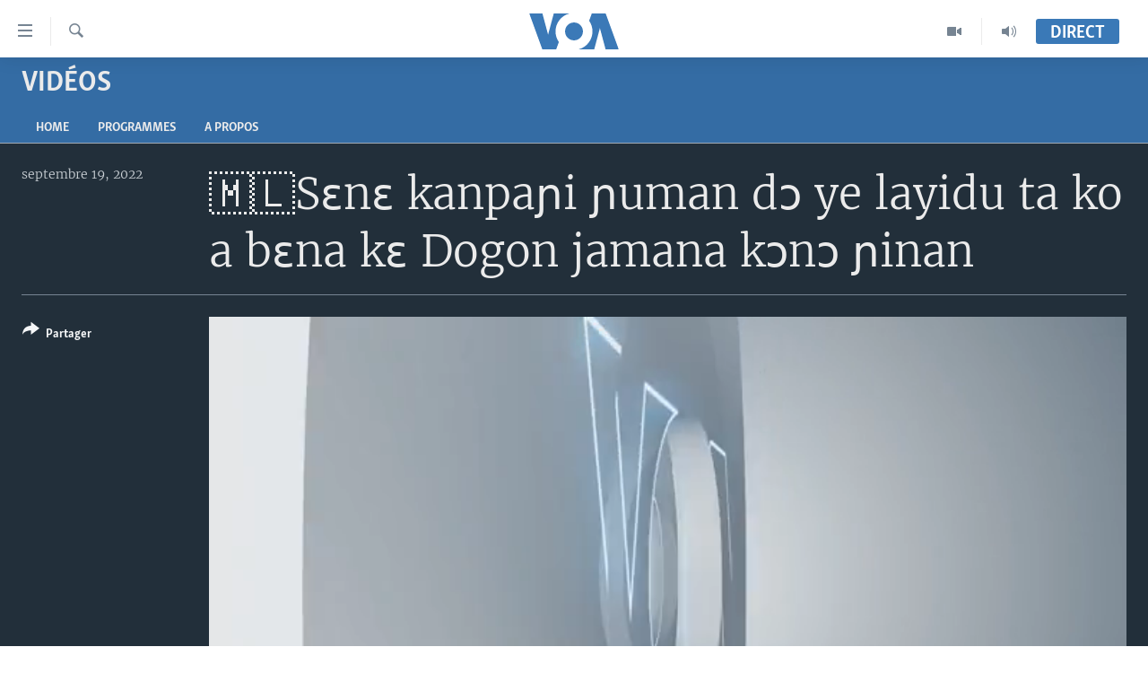

--- FILE ---
content_type: text/html; charset=utf-8
request_url: https://www.voabambara.com/a/s%C9%9Bn%C9%9B-kanpa%C9%B2i-%C9%B2uman-d%C9%94-ye-layidu-ta-ko-a-b%C9%9Bna-k%C9%9B-dogon-jamana-k%C9%94n%C9%94-%C9%B2inan/6754156.html
body_size: 10538
content:

<!DOCTYPE html>
<html lang="bm" dir="ltr" class="no-js">
<head>
<link href="/Content/responsive/VOA/fr-BAM/VOA-fr-BAM.css?&amp;av=0.0.0.0&amp;cb=306" rel="stylesheet"/>
<script src="https://tags.voabambara.com/voa-pangea/prod/utag.sync.js"></script> <script type='text/javascript' src='https://www.youtube.com/iframe_api' async></script>
<script type="text/javascript">
//a general 'js' detection, must be on top level in <head>, due to CSS performance
document.documentElement.className = "js";
var cacheBuster = "306";
var appBaseUrl = "/";
var imgEnhancerBreakpoints = [0, 144, 256, 408, 650, 1023, 1597];
var isLoggingEnabled = false;
var isPreviewPage = false;
var isLivePreviewPage = false;
if (!isPreviewPage) {
window.RFE = window.RFE || {};
window.RFE.cacheEnabledByParam = window.location.href.indexOf('nocache=1') === -1;
const url = new URL(window.location.href);
const params = new URLSearchParams(url.search);
// Remove the 'nocache' parameter
params.delete('nocache');
// Update the URL without the 'nocache' parameter
url.search = params.toString();
window.history.replaceState(null, '', url.toString());
} else {
window.addEventListener('load', function() {
const links = window.document.links;
for (let i = 0; i < links.length; i++) {
links[i].href = '#';
links[i].target = '_self';
}
})
}
var pwaEnabled = false;
var swCacheDisabled;
</script>
<meta charset="utf-8" />
<title>&#127474;&#127473;Sɛnɛ kanpaɲi ɲuman dɔ ye layidu ta ko a bɛna kɛ Dogon jamana kɔnɔ ɲinan</title>
<meta name="description" content="&#127474;&#127473;Sɛnɛ kanpaɲi ɲuman dɔ ye layidu ta ko a bɛna kɛ Dogon jamana kɔnɔ ɲinan. Kaban, sumanw tigɛ fɔlɔw i n’a fɔ ɲɔ walima shɛfanw bɛ jigiya di sɛnɛkɛlaw ma an ye minnu sɔrɔ u ka forow la. Dogon jamana na, sanjiko man ɲi, o kɛra sababu ye ka sɛnɛfɛnw sɔngɔ wuli sugu la" />
<meta name="keywords" content="Vid&#233;os, " />
<meta name="viewport" content="width=device-width, initial-scale=1.0" />
<meta http-equiv="X-UA-Compatible" content="IE=edge" />
<meta name="robots" content="max-image-preview:large"><meta property="fb:pages" content="1575910252662310" />
<meta name="msvalidate.01" content="3286EE554B6F672A6F2E608C02343C0E" />
<link href="https://www.voabambara.com/a/sɛnɛ-kanpaɲi-ɲuman-dɔ-ye-layidu-ta-ko-a-bɛna-kɛ-dogon-jamana-kɔnɔ-ɲinan/6754156.html" rel="canonical" />
<meta name="apple-mobile-web-app-title" content="VOA" />
<meta name="apple-mobile-web-app-status-bar-style" content="black" />
<meta name="apple-itunes-app" content="app-id=632618796, app-argument=//6754156.ltr" />
<meta content="🇲🇱Sɛnɛ kanpaɲi ɲuman dɔ ye layidu ta ko a bɛna kɛ Dogon jamana kɔnɔ ɲinan" property="og:title" />
<meta content="🇲🇱Sɛnɛ kanpaɲi ɲuman dɔ ye layidu ta ko a bɛna kɛ Dogon jamana kɔnɔ ɲinan. Kaban, sumanw tigɛ fɔlɔw i n’a fɔ ɲɔ walima shɛfanw bɛ jigiya di sɛnɛkɛlaw ma an ye minnu sɔrɔ u ka forow la. Dogon jamana na, sanjiko man ɲi, o kɛra sababu ye ka sɛnɛfɛnw sɔngɔ wuli sugu la" property="og:description" />
<meta content="video.other" property="og:type" />
<meta content="https://www.voabambara.com/a/sɛnɛ-kanpaɲi-ɲuman-dɔ-ye-layidu-ta-ko-a-bɛna-kɛ-dogon-jamana-kɔnɔ-ɲinan/6754156.html" property="og:url" />
<meta content="Voice of America" property="og:site_name" />
<meta content="false" property="article:publisher" />
<meta content="https://gdb.voanews.com/09860000-0aff-0242-9391-08da9a810293_tv_w1200_h630.jpg" property="og:image" />
<meta content="1200" property="og:image:width" />
<meta content="630" property="og:image:height" />
<meta content="276638759453238" property="fb:app_id" />
<meta content="player" name="twitter:card" />
<meta content="@SomeAccount" name="twitter:site" />
<meta content="https://www.voabambara.com/embed/player/article/6754156.html" name="twitter:player" />
<meta content="435" name="twitter:player:width" />
<meta content="314" name="twitter:player:height" />
<meta content="https://voa-video-ns.akamaized.net/pangeavideo/2022/09/0/09/09860000-0aff-0242-9391-08da9a810293.mp4" name="twitter:player:stream" />
<meta content="video/mp4; codecs=&quot;h264&quot;" name="twitter:player:stream:content_type" />
<meta content="🇲🇱Sɛnɛ kanpaɲi ɲuman dɔ ye layidu ta ko a bɛna kɛ Dogon jamana kɔnɔ ɲinan" name="twitter:title" />
<meta content="🇲🇱Sɛnɛ kanpaɲi ɲuman dɔ ye layidu ta ko a bɛna kɛ Dogon jamana kɔnɔ ɲinan. Kaban, sumanw tigɛ fɔlɔw i n’a fɔ ɲɔ walima shɛfanw bɛ jigiya di sɛnɛkɛlaw ma an ye minnu sɔrɔ u ka forow la. Dogon jamana na, sanjiko man ɲi, o kɛra sababu ye ka sɛnɛfɛnw sɔngɔ wuli sugu la" name="twitter:description" />
<link rel="amphtml" href="https://www.voabambara.com/amp/sɛnɛ-kanpaɲi-ɲuman-dɔ-ye-layidu-ta-ko-a-bɛna-kɛ-dogon-jamana-kɔnɔ-ɲinan/6754156.html" />
<script type="application/ld+json">{"duration":"PT2M42S","uploadDate":"2022-09-19 20:56:59Z","embedUrl":"https://www.voabambara.com/embed/player/article/6754156.html","headline":"🇲🇱Sɛnɛ kanpaɲi ɲuman dɔ ye layidu ta ko a bɛna kɛ Dogon jamana kɔnɔ ɲinan","inLanguage":"fr-BAM","keywords":"Vidéos","author":{"@type":"Person","name":"VOA"},"datePublished":"2022-09-19 20:56:59Z","dateModified":"2022-09-19 20:56:59Z","publisher":{"logo":{"width":512,"height":220,"@type":"ImageObject","url":"https://www.voabambara.com/Content/responsive/VOA/fr-BAM/img/logo.png"},"@type":"Organization","url":"https://www.voabambara.com","sameAs":["https://www.facebook.com/VOABambara","https://www.youtube.com/channel/UCFfyYxlgbykVQB_jJY6LWnA","https://www.instagram.com/voabambara/"],"name":"VOA Bambara","alternateName":""},"thumbnailUrl":"https://gdb.voanews.com/09860000-0aff-0242-9391-08da9a810293_tv_w1080_h608.jpg","@context":"https://schema.org","@type":"VideoObject","mainEntityOfPage":"https://www.voabambara.com/a/sɛnɛ-kanpaɲi-ɲuman-dɔ-ye-layidu-ta-ko-a-bɛna-kɛ-dogon-jamana-kɔnɔ-ɲinan/6754156.html","url":"https://www.voabambara.com/a/sɛnɛ-kanpaɲi-ɲuman-dɔ-ye-layidu-ta-ko-a-bɛna-kɛ-dogon-jamana-kɔnɔ-ɲinan/6754156.html","description":"🇲🇱Sɛnɛ kanpaɲi ɲuman dɔ ye layidu ta ko a bɛna kɛ Dogon jamana kɔnɔ ɲinan. Kaban, sumanw tigɛ fɔlɔw i n’a fɔ ɲɔ walima shɛfanw bɛ jigiya di sɛnɛkɛlaw ma an ye minnu sɔrɔ u ka forow la. Dogon jamana na, sanjiko man ɲi, o kɛra sababu ye ka sɛnɛfɛnw sɔngɔ wuli sugu la","image":{"width":1080,"height":608,"@type":"ImageObject","url":"https://gdb.voanews.com/09860000-0aff-0242-9391-08da9a810293_tv_w1080_h608.jpg"},"name":"🇲🇱Sɛnɛ kanpaɲi ɲuman dɔ ye layidu ta ko a bɛna kɛ Dogon jamana kɔnɔ ɲinan"}</script>
<script src="/Scripts/responsive/infographics.b?v=dVbZ-Cza7s4UoO3BqYSZdbxQZVF4BOLP5EfYDs4kqEo1&amp;av=0.0.0.0&amp;cb=306"></script>
<script src="/Scripts/responsive/loader.b?v=Q26XNwrL6vJYKjqFQRDnx01Lk2pi1mRsuLEaVKMsvpA1&amp;av=0.0.0.0&amp;cb=306"></script>
<link rel="icon" type="image/svg+xml" href="/Content/responsive/VOA/img/webApp/favicon.svg" />
<link rel="alternate icon" href="/Content/responsive/VOA/img/webApp/favicon.ico" />
<link rel="apple-touch-icon" sizes="152x152" href="/Content/responsive/VOA/img/webApp/ico-152x152.png" />
<link rel="apple-touch-icon" sizes="144x144" href="/Content/responsive/VOA/img/webApp/ico-144x144.png" />
<link rel="apple-touch-icon" sizes="114x114" href="/Content/responsive/VOA/img/webApp/ico-114x114.png" />
<link rel="apple-touch-icon" sizes="72x72" href="/Content/responsive/VOA/img/webApp/ico-72x72.png" />
<link rel="apple-touch-icon-precomposed" href="/Content/responsive/VOA/img/webApp/ico-57x57.png" />
<link rel="icon" sizes="192x192" href="/Content/responsive/VOA/img/webApp/ico-192x192.png" />
<link rel="icon" sizes="128x128" href="/Content/responsive/VOA/img/webApp/ico-128x128.png" />
<meta name="msapplication-TileColor" content="#ffffff" />
<meta name="msapplication-TileImage" content="/Content/responsive/VOA/img/webApp/ico-144x144.png" />
<link rel="alternate" type="application/rss+xml" title="VOA - Top Stories [RSS]" href="/api/" />
<link rel="sitemap" type="application/rss+xml" href="/sitemap.xml" />
</head>
<body class=" nav-no-loaded cc_theme pg-media js-category-to-nav pg-prog nojs-images ">
<script type="text/javascript" >
var analyticsData = {url:"https://www.voabambara.com/a/s%c9%9bn%c9%9b-kanpa%c9%b2i-%c9%b2uman-d%c9%94-ye-layidu-ta-ko-a-b%c9%9bna-k%c9%9b-dogon-jamana-k%c9%94n%c9%94-%c9%b2inan/6754156.html",property_id:"541",article_uid:"6754156",page_title:"🇲🇱Sɛnɛ kanpaɲi ɲuman dɔ ye layidu ta ko a bɛna kɛ Dogon jamana kɔnɔ ɲinan",page_type:"video",content_type:"video",subcontent_type:"video",last_modified:"2022-09-19 20:56:59Z",pub_datetime:"2022-09-19 20:56:59Z",pub_year:"2022",pub_month:"09",pub_day:"19",pub_hour:"20",pub_weekday:"Monday",section:"vidéos",english_section:"videos",byline:"",categories:"videos",domain:"www.voabambara.com",language:"French",language_service:"VOA Bambara",platform:"web",copied:"no",copied_article:"",copied_title:"",runs_js:"Yes",cms_release:"8.44.0.0.306",enviro_type:"prod",slug:"sɛnɛ-kanpaɲi-ɲuman-dɔ-ye-layidu-ta-ko-a-bɛna-kɛ-dogon-jamana-kɔnɔ-ɲinan",entity:"VOA",short_language_service:"BAM",platform_short:"W",page_name:"🇲🇱Sɛnɛ kanpaɲi ɲuman dɔ ye layidu ta ko a bɛna kɛ Dogon jamana kɔnɔ ɲinan"};
</script>
<noscript><iframe src="https://www.googletagmanager.com/ns.html?id=GTM-N8MP7P" height="0" width="0" style="display:none;visibility:hidden"></iframe></noscript><script type="text/javascript" data-cookiecategory="analytics">
var gtmEventObject = Object.assign({}, analyticsData, {event: 'page_meta_ready'});window.dataLayer = window.dataLayer || [];window.dataLayer.push(gtmEventObject);
if (top.location === self.location) { //if not inside of an IFrame
var renderGtm = "true";
if (renderGtm === "true") {
(function(w,d,s,l,i){w[l]=w[l]||[];w[l].push({'gtm.start':new Date().getTime(),event:'gtm.js'});var f=d.getElementsByTagName(s)[0],j=d.createElement(s),dl=l!='dataLayer'?'&l='+l:'';j.async=true;j.src='//www.googletagmanager.com/gtm.js?id='+i+dl;f.parentNode.insertBefore(j,f);})(window,document,'script','dataLayer','GTM-N8MP7P');
}
}
</script>
<!--Analytics tag js version start-->
<script type="text/javascript" data-cookiecategory="analytics">
var utag_data = Object.assign({}, analyticsData, {});
if(typeof(TealiumTagFrom)==='function' && typeof(TealiumTagSearchKeyword)==='function') {
var utag_from=TealiumTagFrom();var utag_searchKeyword=TealiumTagSearchKeyword();
if(utag_searchKeyword!=null && utag_searchKeyword!=='' && utag_data["search_keyword"]==null) utag_data["search_keyword"]=utag_searchKeyword;if(utag_from!=null && utag_from!=='') utag_data["from"]=TealiumTagFrom();}
if(window.top!== window.self&&utag_data.page_type==="snippet"){utag_data.page_type = 'iframe';}
try{if(window.top!==window.self&&window.self.location.hostname===window.top.location.hostname){utag_data.platform = 'self-embed';utag_data.platform_short = 'se';}}catch(e){if(window.top!==window.self&&window.self.location.search.includes("platformType=self-embed")){utag_data.platform = 'cross-promo';utag_data.platform_short = 'cp';}}
(function(a,b,c,d){ a="https://tags.voabambara.com/voa-pangea/prod/utag.js"; b=document;c="script";d=b.createElement(c);d.src=a;d.type="text/java"+c;d.async=true; a=b.getElementsByTagName(c)[0];a.parentNode.insertBefore(d,a); })();
</script>
<!--Analytics tag js version end-->
<!-- Analytics tag management NoScript -->
<noscript>
<img style="position: absolute; border: none;" src="https://ssc.voabambara.com/b/ss/bbgprod,bbgentityvoa/1/G.4--NS/1655452249?pageName=voa%3abam%3aw%3avideo%3a%f0%9f%87%b2%f0%9f%87%b1s%c9%9bn%c9%9b%20kanpa%c9%b2i%20%c9%b2uman%20d%c9%94%20ye%20layidu%20ta%20ko%20a%20b%c9%9bna%20k%c9%9b%20dogon%20jamana%20k%c9%94n%c9%94%20%c9%b2inan&amp;c6=%f0%9f%87%b2%f0%9f%87%b1s%c9%9bn%c9%9b%20kanpa%c9%b2i%20%c9%b2uman%20d%c9%94%20ye%20layidu%20ta%20ko%20a%20b%c9%9bna%20k%c9%9b%20dogon%20jamana%20k%c9%94n%c9%94%20%c9%b2inan&amp;v36=8.44.0.0.306&amp;v6=D=c6&amp;g=https%3a%2f%2fwww.voabambara.com%2fa%2fs%25c9%259bn%25c9%259b-kanpa%25c9%25b2i-%25c9%25b2uman-d%25c9%2594-ye-layidu-ta-ko-a-b%25c9%259bna-k%25c9%259b-dogon-jamana-k%25c9%2594n%25c9%2594-%25c9%25b2inan%2f6754156.html&amp;c1=D=g&amp;v1=D=g&amp;events=event1&amp;c16=voa%20bambara&amp;v16=D=c16&amp;c5=videos&amp;v5=D=c5&amp;ch=vid%c3%a9os&amp;c15=french&amp;v15=D=c15&amp;c4=video&amp;v4=D=c4&amp;c14=6754156&amp;v14=D=c14&amp;v20=no&amp;c17=web&amp;v17=D=c17&amp;mcorgid=518abc7455e462b97f000101%40adobeorg&amp;server=www.voabambara.com&amp;pageType=D=c4&amp;ns=bbg&amp;v29=D=server&amp;v25=voa&amp;v30=541&amp;v105=D=User-Agent " alt="analytics" width="1" height="1" /></noscript>
<!-- End of Analytics tag management NoScript -->
<!--*** Accessibility links - For ScreenReaders only ***-->
<section>
<div class="sr-only">
<h2>Liens d&#39;accessibilit&#233;</h2>
<ul>
<li><a href="#content" data-disable-smooth-scroll="1">Menu principal</a></li>
<li><a href="#navigation" data-disable-smooth-scroll="1">Retour &#224; la navigation principale</a></li>
<li><a href="#txtHeaderSearch" data-disable-smooth-scroll="1">Retour &#224; la recherche</a></li>
</ul>
</div>
</section>
<div dir="ltr">
<div id="page">
<aside>
<div class="ctc-message pos-fix">
<div class="ctc-message__inner">Link has been copied to clipboard</div>
</div>
</aside>
<div class="hdr-20 hdr-20--big">
<div class="hdr-20__inner">
<div class="hdr-20__max pos-rel">
<div class="hdr-20__side hdr-20__side--primary d-flex">
<label data-for="main-menu-ctrl" data-switcher-trigger="true" data-switch-target="main-menu-ctrl" class="burger hdr-trigger pos-rel trans-trigger" data-trans-evt="click" data-trans-id="menu">
<span class="ico ico-close hdr-trigger__ico hdr-trigger__ico--close burger__ico burger__ico--close"></span>
<span class="ico ico-menu hdr-trigger__ico hdr-trigger__ico--open burger__ico burger__ico--open"></span>
</label>
<div class="menu-pnl pos-fix trans-target" data-switch-target="main-menu-ctrl" data-trans-id="menu">
<div class="menu-pnl__inner">
<nav class="main-nav menu-pnl__item menu-pnl__item--first">
<ul class="main-nav__list accordeon" data-analytics-tales="false" data-promo-name="link" data-location-name="nav,secnav">
<li class="main-nav__item accordeon__item" data-switch-target="menu-item-1853">
<label class="main-nav__item-name main-nav__item-name--label accordeon__control-label" data-switcher-trigger="true" data-for="menu-item-1853">
TV
<span class="ico ico-chevron-down main-nav__chev"></span>
</label>
<div class="main-nav__sub-list">
<a class="main-nav__item-name main-nav__item-name--link main-nav__item-name--sub" href="/z/7880" title="Mali Kura" data-item-name="mali-kura-video" >Mali Kura</a>
</div>
</li>
<li class="main-nav__item accordeon__item" data-switch-target="menu-item-1852">
<label class="main-nav__item-name main-nav__item-name--label accordeon__control-label" data-switcher-trigger="true" data-for="menu-item-1852">
Radio
<span class="ico ico-chevron-down main-nav__chev"></span>
</label>
<div class="main-nav__sub-list">
<a class="main-nav__item-name main-nav__item-name--link main-nav__item-name--sub" href="/z/5097" title="Mali Kura" data-item-name="mali-kura-audio" >Mali Kura</a>
<a class="main-nav__item-name main-nav__item-name--link main-nav__item-name--sub" href="/z/7444" title="Tabale" data-item-name="tabale" >Tabale</a>
<a class="main-nav__item-name main-nav__item-name--link main-nav__item-name--sub" href="/z/5098" title="An Ba Fo!" data-item-name="an-ba-fo" >An Ba Fo!</a>
<a class="main-nav__item-name main-nav__item-name--link main-nav__item-name--sub" href="/z/5099" title="Farafina Foli" data-item-name="farafina-foli" >Farafina Foli</a>
</div>
</li>
<li class="main-nav__item">
<a class="main-nav__item-name main-nav__item-name--link" href="/mali" title="Mali" data-item-name="mali" >Mali</a>
</li>
<li class="main-nav__item">
<a class="main-nav__item-name main-nav__item-name--link" href="/p/9525.html" title="&#201;tats-Unis" data-item-name="Amérique" >&#201;tats-Unis</a>
</li>
</ul>
</nav>
<div class="menu-pnl__item">
<a href="https://learningenglish.voanews.com/" class="menu-pnl__item-link" alt="Learning English">Learning English</a>
</div>
<div class="menu-pnl__item menu-pnl__item--social">
<h5 class="menu-pnl__sub-head">Suivez-nous</h5>
<a href="https://www.facebook.com/VOABambara" title="Suivez-nous sur Facebook" data-analytics-text="follow_on_facebook" class="btn btn--rounded btn--social-inverted menu-pnl__btn js-social-btn btn-facebook" target="_blank" rel="noopener">
<span class="ico ico-facebook-alt ico--rounded"></span>
</a>
<a href="https://www.youtube.com/channel/UCFfyYxlgbykVQB_jJY6LWnA" title="Suivez-nous sur YouTube" data-analytics-text="follow_on_youtube" class="btn btn--rounded btn--social-inverted menu-pnl__btn js-social-btn btn-youtube" target="_blank" rel="noopener">
<span class="ico ico-youtube ico--rounded"></span>
</a>
<a href="https://www.instagram.com/voabambara/" title="Follow us on Instagram" data-analytics-text="follow_on_instagram" class="btn btn--rounded btn--social-inverted menu-pnl__btn js-social-btn btn-instagram" target="_blank" rel="noopener">
<span class="ico ico-instagram ico--rounded"></span>
</a>
</div>
<div class="menu-pnl__item">
<a href="/navigation/allsites" class="menu-pnl__item-link">
<span class="ico ico-languages "></span>
Langues
</a>
</div>
</div>
</div>
<label data-for="top-search-ctrl" data-switcher-trigger="true" data-switch-target="top-search-ctrl" class="top-srch-trigger hdr-trigger">
<span class="ico ico-close hdr-trigger__ico hdr-trigger__ico--close top-srch-trigger__ico top-srch-trigger__ico--close"></span>
<span class="ico ico-search hdr-trigger__ico hdr-trigger__ico--open top-srch-trigger__ico top-srch-trigger__ico--open"></span>
</label>
<div class="srch-top srch-top--in-header" data-switch-target="top-search-ctrl">
<div class="container">
<form action="/s" class="srch-top__form srch-top__form--in-header" id="form-topSearchHeader" method="get" role="search"><label for="txtHeaderSearch" class="sr-only">Recherche</label>
<input type="text" id="txtHeaderSearch" name="k" placeholder="texte de recherche" accesskey="s" value="" class="srch-top__input analyticstag-event" onkeydown="if (event.keyCode === 13) { FireAnalyticsTagEventOnSearch('search', $dom.get('#txtHeaderSearch')[0].value) }" />
<button title="Recherche" type="submit" class="btn btn--top-srch analyticstag-event" onclick="FireAnalyticsTagEventOnSearch('search', $dom.get('#txtHeaderSearch')[0].value) ">
<span class="ico ico-search"></span>
</button></form>
</div>
</div>
<a href="/" class="main-logo-link">
<img src="/Content/responsive/VOA/fr-BAM/img/logo-compact.svg" class="main-logo main-logo--comp" alt="site logo">
<img src="/Content/responsive/VOA/fr-BAM/img/logo.svg" class="main-logo main-logo--big" alt="site logo">
</a>
</div>
<div class="hdr-20__side hdr-20__side--secondary d-flex">
<a href="/p/8136.html" title="Audio" class="hdr-20__secondary-item" data-item-name="audio">
<span class="ico ico-audio hdr-20__secondary-icon"></span>
</a>
<a href="/p/8137.html" title="Video" class="hdr-20__secondary-item" data-item-name="video">
<span class="ico ico-video hdr-20__secondary-icon"></span>
</a>
<a href="/s" title="Recherche" class="hdr-20__secondary-item hdr-20__secondary-item--search" data-item-name="search">
<span class="ico ico-search hdr-20__secondary-icon hdr-20__secondary-icon--search"></span>
</a>
<div class="hdr-20__secondary-item live-b-drop">
<div class="live-b-drop__off">
<a href="/live/" class="live-b-drop__link" title="Direct" data-item-name="live">
<span class="badge badge--live-btn badge--live-btn-off">
Direct
</span>
</a>
</div>
<div class="live-b-drop__on hidden">
<label data-for="live-ctrl" data-switcher-trigger="true" data-switch-target="live-ctrl" class="live-b-drop__label pos-rel">
<span class="badge badge--live badge--live-btn">
Direct
</span>
<span class="ico ico-close live-b-drop__label-ico live-b-drop__label-ico--close"></span>
</label>
<div class="live-b-drop__panel" id="targetLivePanelDiv" data-switch-target="live-ctrl"></div>
</div>
</div>
<div class="srch-bottom">
<form action="/s" class="srch-bottom__form d-flex" id="form-bottomSearch" method="get" role="search"><label for="txtSearch" class="sr-only">Recherche</label>
<input type="search" id="txtSearch" name="k" placeholder="texte de recherche" accesskey="s" value="" class="srch-bottom__input analyticstag-event" onkeydown="if (event.keyCode === 13) { FireAnalyticsTagEventOnSearch('search', $dom.get('#txtSearch')[0].value) }" />
<button title="Recherche" type="submit" class="btn btn--bottom-srch analyticstag-event" onclick="FireAnalyticsTagEventOnSearch('search', $dom.get('#txtSearch')[0].value) ">
<span class="ico ico-search"></span>
</button></form>
</div>
</div>
<img src="/Content/responsive/VOA/fr-BAM/img/logo-print.gif" class="logo-print" alt="site logo">
<img src="/Content/responsive/VOA/fr-BAM/img/logo-print_color.png" class="logo-print logo-print--color" alt="site logo">
</div>
</div>
</div>
<script>
if (document.body.className.indexOf('pg-home') > -1) {
var nav2In = document.querySelector('.hdr-20__inner');
var nav2Sec = document.querySelector('.hdr-20__side--secondary');
var secStyle = window.getComputedStyle(nav2Sec);
if (nav2In && window.pageYOffset < 150 && secStyle['position'] !== 'fixed') {
nav2In.classList.add('hdr-20__inner--big')
}
}
</script>
<div class="c-hlights c-hlights--breaking c-hlights--no-item" data-hlight-display="mobile,desktop">
<div class="c-hlights__wrap container p-0">
<div class="c-hlights__nav">
<a role="button" href="#" title="Pr&#233;c&#233;dent">
<span class="ico ico-chevron-backward m-0"></span>
<span class="sr-only">Pr&#233;c&#233;dent</span>
</a>
<a role="button" href="#" title="Suivant">
<span class="ico ico-chevron-forward m-0"></span>
<span class="sr-only">Suivant</span>
</a>
</div>
<span class="c-hlights__label">
<span class="">Derni&#232;res nouvelles</span>
<span class="switcher-trigger">
<label data-for="more-less-1" data-switcher-trigger="true" class="switcher-trigger__label switcher-trigger__label--more p-b-0" title="
Voir plus">
<span class="ico ico-chevron-down"></span>
</label>
<label data-for="more-less-1" data-switcher-trigger="true" class="switcher-trigger__label switcher-trigger__label--less p-b-0" title="Show less">
<span class="ico ico-chevron-up"></span>
</label>
</span>
</span>
<ul class="c-hlights__items switcher-target" data-switch-target="more-less-1">
</ul>
</div>
</div> <div id="content">
<div class="prog-hdr">
<div class="container">
<a href="/video" class="prog-hdr__link">
<h1 class="title pg-title title--program">Vid&#233;os</h1>
</a>
</div>
<div class="nav-tabs nav-tabs--level-1 nav-tabs--prog-hdr nav-tabs--full">
<div class="container">
<div class="row">
<div class="nav-tabs__inner swipe-slide">
<ul class="nav-tabs__list swipe-slide__inner" role="tablist">
<li class="nav-tabs__item nav-tabs__item--prog-hdr nav-tabs__item--full">
<a href="/video">Home</a>
</li>
<li class="nav-tabs__item nav-tabs__item--prog-hdr nav-tabs__item--full">
<a href="/video/episodes">Programmes</a>
</li>
<li class="nav-tabs__item nav-tabs__item--prog-hdr nav-tabs__item--full">
<a href="/video/about">A propos</a>
</li>
</ul>
</div>
</div>
</div>
</div>
</div>
<div class="media-container">
<div class="container">
<div class="hdr-container">
<div class="row">
<div class="col-title col-xs-12 col-md-10 col-lg-10 pull-right"> <h1 class="">
&#127474;&#127473;Sɛnɛ kanpaɲi ɲuman dɔ ye layidu ta ko a bɛna kɛ Dogon jamana kɔnɔ ɲinan
</h1>
</div><div class="col-publishing-details col-xs-12 col-md-2 pull-left"> <div class="publishing-details ">
<div class="published">
<span class="date" >
<time pubdate="pubdate" datetime="2022-09-19T20:56:59+00:00">
septembre 19, 2022
</time>
</span>
</div>
</div>
</div><div class="col-lg-12 separator"> <div class="separator">
<hr class="title-line" />
</div>
</div><div class="col-multimedia col-xs-12 col-md-10 pull-right"> <div class="media-pholder media-pholder--video ">
<div class="c-sticky-container" data-poster="https://gdb.voanews.com/09860000-0aff-0242-9391-08da9a810293_tv_w250_r1.jpg">
<div class="c-sticky-element" data-sp_api="pangea-video" data-persistent data-persistent-browse-out >
<div class="c-mmp c-mmp--enabled c-mmp--loading c-mmp--video c-mmp--detail c-mmp--has-poster c-sticky-element__swipe-el"
data-player_id="" data-title="&#127474;&#127473;Sɛnɛ kanpaɲi ɲuman dɔ ye layidu ta ko a bɛna kɛ Dogon jamana kɔnɔ ɲinan" data-hide-title="False"
data-breakpoint_s="320" data-breakpoint_m="640" data-breakpoint_l="992"
data-hlsjs-src="/Scripts/responsive/hls.b"
data-bypass-dash-for-vod="true"
data-bypass-dash-for-live-video="true"
data-bypass-dash-for-live-audio="true"
id="player6754156">
<div class="c-mmp__poster js-poster c-mmp__poster--video">
<img src="https://gdb.voanews.com/09860000-0aff-0242-9391-08da9a810293_tv_w250_r1.jpg" alt="&#127474;&#127473;Sɛnɛ kanpaɲi ɲuman dɔ ye layidu ta ko a bɛna kɛ Dogon jamana kɔnɔ ɲinan" title="&#127474;&#127473;Sɛnɛ kanpaɲi ɲuman dɔ ye layidu ta ko a bɛna kɛ Dogon jamana kɔnɔ ɲinan" class="c-mmp__poster-image-h" />
</div>
<a class="c-mmp__fallback-link" href="https://voa-video-ns.akamaized.net/pangeavideo/2022/09/0/09/09860000-0aff-0242-9391-08da9a810293_240p.mp4">
<span class="c-mmp__fallback-link-icon">
<span class="ico ico-play"></span>
</span>
</a>
<div class="c-spinner">
<img src="/Content/responsive/img/player-spinner.png" alt="Attendez s&#39;il vous pla&#238;t " title="Attendez s&#39;il vous pla&#238;t " />
</div>
<span class="c-mmp__big_play_btn js-btn-play-big">
<span class="ico ico-play"></span>
</span>
<div class="c-mmp__player">
<video src="https://voa-video-hls-ns.akamaized.net/pangeavideo/2022/09/0/09/09860000-0aff-0242-9391-08da9a810293_master.m3u8" data-fallbacksrc="https://voa-video-ns.akamaized.net/pangeavideo/2022/09/0/09/09860000-0aff-0242-9391-08da9a810293.mp4" data-fallbacktype="video/mp4" data-type="application/x-mpegURL" data-info="Auto" data-sources="[{&quot;AmpSrc&quot;:&quot;https://voa-video-ns.akamaized.net/pangeavideo/2022/09/0/09/09860000-0aff-0242-9391-08da9a810293_240p.mp4&quot;,&quot;Src&quot;:&quot;https://voa-video-ns.akamaized.net/pangeavideo/2022/09/0/09/09860000-0aff-0242-9391-08da9a810293_240p.mp4&quot;,&quot;Type&quot;:&quot;video/mp4&quot;,&quot;DataInfo&quot;:&quot;240p&quot;,&quot;Url&quot;:null,&quot;BlockAutoTo&quot;:null,&quot;BlockAutoFrom&quot;:null},{&quot;AmpSrc&quot;:&quot;https://voa-video-ns.akamaized.net/pangeavideo/2022/09/0/09/09860000-0aff-0242-9391-08da9a810293.mp4&quot;,&quot;Src&quot;:&quot;https://voa-video-ns.akamaized.net/pangeavideo/2022/09/0/09/09860000-0aff-0242-9391-08da9a810293.mp4&quot;,&quot;Type&quot;:&quot;video/mp4&quot;,&quot;DataInfo&quot;:&quot;360p&quot;,&quot;Url&quot;:null,&quot;BlockAutoTo&quot;:null,&quot;BlockAutoFrom&quot;:null},{&quot;AmpSrc&quot;:&quot;https://voa-video-ns.akamaized.net/pangeavideo/2022/09/0/09/09860000-0aff-0242-9391-08da9a810293_480p.mp4&quot;,&quot;Src&quot;:&quot;https://voa-video-ns.akamaized.net/pangeavideo/2022/09/0/09/09860000-0aff-0242-9391-08da9a810293_480p.mp4&quot;,&quot;Type&quot;:&quot;video/mp4&quot;,&quot;DataInfo&quot;:&quot;480p&quot;,&quot;Url&quot;:null,&quot;BlockAutoTo&quot;:null,&quot;BlockAutoFrom&quot;:null},{&quot;AmpSrc&quot;:&quot;https://voa-video-ns.akamaized.net/pangeavideo/2022/09/0/09/09860000-0aff-0242-9391-08da9a810293_720p.mp4&quot;,&quot;Src&quot;:&quot;https://voa-video-ns.akamaized.net/pangeavideo/2022/09/0/09/09860000-0aff-0242-9391-08da9a810293_720p.mp4&quot;,&quot;Type&quot;:&quot;video/mp4&quot;,&quot;DataInfo&quot;:&quot;720p&quot;,&quot;Url&quot;:null,&quot;BlockAutoTo&quot;:null,&quot;BlockAutoFrom&quot;:null},{&quot;AmpSrc&quot;:&quot;https://voa-video-ns.akamaized.net/pangeavideo/2022/09/0/09/09860000-0aff-0242-9391-08da9a810293_1080p.mp4&quot;,&quot;Src&quot;:&quot;https://voa-video-ns.akamaized.net/pangeavideo/2022/09/0/09/09860000-0aff-0242-9391-08da9a810293_1080p.mp4&quot;,&quot;Type&quot;:&quot;video/mp4&quot;,&quot;DataInfo&quot;:&quot;1080p&quot;,&quot;Url&quot;:null,&quot;BlockAutoTo&quot;:null,&quot;BlockAutoFrom&quot;:null}]" data-pub_datetime="2022-09-19 20:56:59Z" data-lt-on-play="0" data-lt-url="" data-autoplay data-preload webkit-playsinline="webkit-playsinline" playsinline="playsinline" style="width:100%; height:100%" title="🇲🇱Sɛnɛ kanpaɲi ɲuman dɔ ye layidu ta ko a bɛna kɛ Dogon jamana kɔnɔ ɲinan" data-aspect-ratio="640/360" data-sdkadaptive="true" data-sdkamp="false" data-sdktitle="🇲🇱Sɛnɛ kanpaɲi ɲuman dɔ ye layidu ta ko a bɛna kɛ Dogon jamana kɔnɔ ɲinan" data-sdkvideo="html5" data-sdkid="6754156" data-sdktype="Video ondemand">
</video>
</div>
<div class="c-mmp__overlay c-mmp__overlay--title c-mmp__overlay--partial c-mmp__overlay--disabled c-mmp__overlay--slide-from-top js-c-mmp__title-overlay">
<span class="c-mmp__overlay-actions c-mmp__overlay-actions-top js-overlay-actions">
<span class="c-mmp__overlay-actions-link c-mmp__overlay-actions-link--embed js-btn-embed-overlay" title="Embed">
<span class="c-mmp__overlay-actions-link-ico ico ico-embed-code"></span>
<span class="c-mmp__overlay-actions-link-text">Embed</span>
</span>
<span class="c-mmp__overlay-actions-link c-mmp__overlay-actions-link--close-sticky c-sticky-element__close-el" title="close">
<span class="c-mmp__overlay-actions-link-ico ico ico-close"></span>
</span>
</span>
<div class="c-mmp__overlay-title js-overlay-title">
<h5 class="c-mmp__overlay-media-title">
<a class="js-media-title-link" href="/a/6754156.html" target="_blank" rel="noopener" title="&#127474;&#127473;Sɛnɛ kanpaɲi ɲuman dɔ ye layidu ta ko a bɛna kɛ Dogon jamana kɔnɔ ɲinan">&#127474;&#127473;Sɛnɛ kanpaɲi ɲuman dɔ ye layidu ta ko a bɛna kɛ Dogon jamana kɔnɔ ɲinan</a>
</h5>
</div>
</div>
<div class="c-mmp__overlay c-mmp__overlay--sharing c-mmp__overlay--disabled c-mmp__overlay--slide-from-bottom js-c-mmp__sharing-overlay">
<span class="c-mmp__overlay-actions">
<span class="c-mmp__overlay-actions-link c-mmp__overlay-actions-link--embed js-btn-embed-overlay" title="Embed">
<span class="c-mmp__overlay-actions-link-ico ico ico-embed-code"></span>
<span class="c-mmp__overlay-actions-link-text">Embed</span>
</span>
<span class="c-mmp__overlay-actions-link c-mmp__overlay-actions-link--close js-btn-close-overlay" title="close">
<span class="c-mmp__overlay-actions-link-ico ico ico-close"></span>
</span>
</span>
<div class="c-mmp__overlay-tabs">
<div class="c-mmp__overlay-tab c-mmp__overlay-tab--disabled c-mmp__overlay-tab--slide-backward js-tab-embed-overlay" data-trigger="js-btn-embed-overlay" data-embed-source="//www.voabambara.com/embed/player/0/6754156.html?type=video" role="form">
<div class="c-mmp__overlay-body c-mmp__overlay-body--centered-vertical">
<div class="column">
<div class="c-mmp__status-msg ta-c js-message-embed-code-copied" role="tooltip">
The code has been copied to your clipboard.
</div>
<div class="c-mmp__form-group ta-c">
<input type="text" name="embed_code" class="c-mmp__input-text js-embed-code" dir="ltr" value="" readonly />
<span class="c-mmp__input-btn js-btn-copy-embed-code" title="Copy to clipboard"><span class="ico ico-content-copy"></span></span>
</div>
<hr class="c-mmp__separator-line" />
<div class="c-mmp__form-group ta-c">
<label class="c-mmp__form-inline-element">
<span class="c-mmp__form-inline-element-text" title="width">width</span>
<input type="text" title="width" value="640" data-default="640" dir="ltr" name="embed_width" class="ta-c c-mmp__input-text c-mmp__input-text--xs js-video-embed-width" aria-live="assertive" />
<span class="c-mmp__input-suffix">px</span>
</label>
<label class="c-mmp__form-inline-element">
<span class="c-mmp__form-inline-element-text" title="height">height</span>
<input type="text" title="height" value="360" data-default="360" dir="ltr" name="embed_height" class="ta-c c-mmp__input-text c-mmp__input-text--xs js-video-embed-height" aria-live="assertive" />
<span class="c-mmp__input-suffix">px</span>
</label>
</div>
</div>
</div>
</div>
<div class="c-mmp__overlay-tab c-mmp__overlay-tab--disabled c-mmp__overlay-tab--slide-forward js-tab-sharing-overlay" data-trigger="js-btn-sharing-overlay" role="form">
<div class="c-mmp__overlay-body c-mmp__overlay-body--centered-vertical">
<div class="column">
<div class="not-apply-to-sticky audio-fl-bwd">
<aside class="player-content-share share share--mmp" role="complementary"
data-share-url="https://www.voabambara.com/a/6754156.html" data-share-title="&#127474;&#127473;Sɛnɛ kanpaɲi ɲuman dɔ ye layidu ta ko a bɛna kɛ Dogon jamana kɔnɔ ɲinan" data-share-text="">
<ul class="share__list">
<li class="share__item">
<a href="https://facebook.com/sharer.php?u=https%3a%2f%2fwww.voabambara.com%2fa%2f6754156.html"
data-analytics-text="share_on_facebook"
title="Facebook" target="_blank"
class="btn bg-transparent js-social-btn">
<span class="ico ico-facebook fs_xl "></span>
</a>
</li>
<li class="share__item">
<a href="https://twitter.com/share?url=https%3a%2f%2fwww.voabambara.com%2fa%2f6754156.html&amp;text=%f0%9f%87%b2%f0%9f%87%b1S%c9%9bn%c9%9b+kanpa%c9%b2i+%c9%b2uman+d%c9%94+ye+layidu+ta+ko+a+b%c9%9bna+k%c9%9b+Dogon+jamana+k%c9%94n%c9%94+%c9%b2inan"
data-analytics-text="share_on_twitter"
title="Twitter" target="_blank"
class="btn bg-transparent js-social-btn">
<span class="ico ico-twitter fs_xl "></span>
</a>
</li>
<li class="share__item">
<a href="/a/6754156.html" title="Share this media" class="btn bg-transparent" target="_blank" rel="noopener">
<span class="ico ico-ellipsis fs_xl "></span>
</a>
</li>
</ul>
</aside>
</div>
<hr class="c-mmp__separator-line audio-fl-bwd xs-hidden s-hidden" />
<div class="c-mmp__status-msg ta-c js-message-share-url-copied" role="tooltip">
The URL has been copied to your clipboard
</div>
<div class="c-mmp__form-group ta-c audio-fl-bwd xs-hidden s-hidden">
<input type="text" name="share_url" class="c-mmp__input-text js-share-url" value="https://www.voabambara.com/a/6754156.html" dir="ltr" readonly />
<span class="c-mmp__input-btn js-btn-copy-share-url" title="Copy to clipboard"><span class="ico ico-content-copy"></span></span>
</div>
</div>
</div>
</div>
</div>
</div>
<div class="c-mmp__overlay c-mmp__overlay--settings c-mmp__overlay--disabled c-mmp__overlay--slide-from-bottom js-c-mmp__settings-overlay">
<span class="c-mmp__overlay-actions">
<span class="c-mmp__overlay-actions-link c-mmp__overlay-actions-link--close js-btn-close-overlay" title="close">
<span class="c-mmp__overlay-actions-link-ico ico ico-close"></span>
</span>
</span>
<div class="c-mmp__overlay-body c-mmp__overlay-body--centered-vertical">
<div class="column column--scrolling js-sources"></div>
</div>
</div>
<div class="c-mmp__overlay c-mmp__overlay--disabled js-c-mmp__disabled-overlay">
<div class="c-mmp__overlay-body c-mmp__overlay-body--centered-vertical">
<div class="column">
<p class="ta-c"><span class="ico ico-clock"></span>No media source currently available</p>
</div>
</div>
</div>
<div class="c-mmp__cpanel-container js-cpanel-container">
<div class="c-mmp__cpanel c-mmp__cpanel--hidden">
<div class="c-mmp__cpanel-playback-controls">
<span class="c-mmp__cpanel-btn c-mmp__cpanel-btn--play js-btn-play" title="play">
<span class="ico ico-play m-0"></span>
</span>
<span class="c-mmp__cpanel-btn c-mmp__cpanel-btn--pause js-btn-pause" title="pause">
<span class="ico ico-pause m-0"></span>
</span>
</div>
<div class="c-mmp__cpanel-progress-controls">
<span class="c-mmp__cpanel-progress-controls-current-time js-current-time" dir="ltr">0:00</span>
<span class="c-mmp__cpanel-progress-controls-duration js-duration" dir="ltr">
0:02:42
</span>
<span class="c-mmp__indicator c-mmp__indicator--horizontal" dir="ltr">
<span class="c-mmp__indicator-lines js-progressbar">
<span class="c-mmp__indicator-line c-mmp__indicator-line--range js-playback-range" style="width:100%"></span>
<span class="c-mmp__indicator-line c-mmp__indicator-line--buffered js-playback-buffered" style="width:0%"></span>
<span class="c-mmp__indicator-line c-mmp__indicator-line--tracked js-playback-tracked" style="width:0%"></span>
<span class="c-mmp__indicator-line c-mmp__indicator-line--played js-playback-played" style="width:0%"></span>
<span class="c-mmp__indicator-line c-mmp__indicator-line--live js-playback-live"><span class="strip"></span></span>
<span class="c-mmp__indicator-btn ta-c js-progressbar-btn">
<button class="c-mmp__indicator-btn-pointer" type="button"></button>
</span>
<span class="c-mmp__badge c-mmp__badge--tracked-time c-mmp__badge--hidden js-progressbar-indicator-badge" dir="ltr" style="left:0%">
<span class="c-mmp__badge-text js-progressbar-indicator-badge-text">0:00</span>
</span>
</span>
</span>
</div>
<div class="c-mmp__cpanel-additional-controls">
<span class="c-mmp__cpanel-additional-controls-volume js-volume-controls">
<span class="c-mmp__cpanel-btn c-mmp__cpanel-btn--volume js-btn-volume" title="volume">
<span class="ico ico-volume-unmuted m-0"></span>
</span>
<span class="c-mmp__indicator c-mmp__indicator--vertical js-volume-panel" dir="ltr">
<span class="c-mmp__indicator-lines js-volumebar">
<span class="c-mmp__indicator-line c-mmp__indicator-line--range js-volume-range" style="height:100%"></span>
<span class="c-mmp__indicator-line c-mmp__indicator-line--volume js-volume-level" style="height:0%"></span>
<span class="c-mmp__indicator-slider">
<span class="c-mmp__indicator-btn ta-c c-mmp__indicator-btn--hidden js-volumebar-btn">
<button class="c-mmp__indicator-btn-pointer" type="button"></button>
</span>
</span>
</span>
</span>
</span>
<div class="c-mmp__cpanel-additional-controls-settings js-settings-controls">
<span class="c-mmp__cpanel-btn c-mmp__cpanel-btn--settings-overlay js-btn-settings-overlay" title="source switch">
<span class="ico ico-settings m-0"></span>
</span>
<span class="c-mmp__cpanel-btn c-mmp__cpanel-btn--settings-expand js-btn-settings-expand" title="source switch">
<span class="ico ico-settings m-0"></span>
</span>
<div class="c-mmp__expander c-mmp__expander--sources js-c-mmp__expander--sources">
<div class="c-mmp__expander-content js-sources"></div>
</div>
</div>
<a href="/embed/player/Article/6754156.html?type=video&amp;FullScreenMode=True" target="_blank" rel="noopener" class="c-mmp__cpanel-btn c-mmp__cpanel-btn--fullscreen js-btn-fullscreen" title="fullscreen">
<span class="ico ico-fullscreen m-0"></span>
</a>
</div>
</div>
</div>
</div>
</div>
</div>
<div class="intro m-t-md" >
<p >&#127474;&#127473;Sɛnɛ kanpaɲi ɲuman dɔ ye layidu ta ko a bɛna kɛ Dogon jamana kɔnɔ ɲinan. Kaban, sumanw tigɛ fɔlɔw i n’a fɔ ɲɔ walima shɛfanw bɛ jigiya di sɛnɛkɛlaw ma an ye minnu sɔrɔ u ka forow la. Dogon jamana na, sanjiko man ɲi, o kɛra sababu ye ka sɛnɛfɛnw sɔngɔ wuli sugu la</p>
</div>
</div>
</div><div class="col-xs-12 col-md-2 col-lg-2 pull-left"> <div class="links">
<p class="buttons link-content-sharing p-0 ">
<button class="btn btn--link btn-content-sharing p-t-0 " id="btnContentSharing" value="text" role="Button" type="" title="Activer plus d&#39;options de partage">
<span class="ico ico-share ico--l"></span>
<span class="btn__text ">
Partager
</span>
</button>
</p>
<aside class="content-sharing js-content-sharing " role="complementary"
data-share-url="https://www.voabambara.com/a/s%c9%9bn%c9%9b-kanpa%c9%b2i-%c9%b2uman-d%c9%94-ye-layidu-ta-ko-a-b%c9%9bna-k%c9%9b-dogon-jamana-k%c9%94n%c9%94-%c9%b2inan/6754156.html" data-share-title="&#127474;&#127473;Sɛnɛ kanpaɲi ɲuman dɔ ye layidu ta ko a bɛna kɛ Dogon jamana kɔnɔ ɲinan" data-share-text="&#127474;&#127473;Sɛnɛ kanpaɲi ɲuman dɔ ye layidu ta ko a bɛna kɛ Dogon jamana kɔnɔ ɲinan. Kaban, sumanw tigɛ fɔlɔw i n’a fɔ ɲɔ walima shɛfanw bɛ jigiya di sɛnɛkɛlaw ma an ye minnu sɔrɔ u ka forow la. Dogon jamana na, sanjiko man ɲi, o kɛra sababu ye ka sɛnɛfɛnw sɔngɔ wuli sugu la">
<div class="content-sharing__popover">
<h6 class="content-sharing__title">Partager</h6>
<button href="#close" id="btnCloseSharing" class="btn btn--text-like content-sharing__close-btn">
<span class="ico ico-close ico--l"></span>
</button>
<ul class="content-sharing__list">
<li class="content-sharing__item">
<div class="ctc ">
<input type="text" class="ctc__input" readonly="readonly">
<a href="" js-href="https://www.voabambara.com/a/s%c9%9bn%c9%9b-kanpa%c9%b2i-%c9%b2uman-d%c9%94-ye-layidu-ta-ko-a-b%c9%9bna-k%c9%9b-dogon-jamana-k%c9%94n%c9%94-%c9%b2inan/6754156.html" class="content-sharing__link ctc__button">
<span class="ico ico-copy-link ico--rounded ico--l"></span>
<span class="content-sharing__link-text">Copy link</span>
</a>
</div>
</li>
<li class="content-sharing__item">
<a href="https://facebook.com/sharer.php?u=https%3a%2f%2fwww.voabambara.com%2fa%2fs%25c9%259bn%25c9%259b-kanpa%25c9%25b2i-%25c9%25b2uman-d%25c9%2594-ye-layidu-ta-ko-a-b%25c9%259bna-k%25c9%259b-dogon-jamana-k%25c9%2594n%25c9%2594-%25c9%25b2inan%2f6754156.html"
data-analytics-text="share_on_facebook"
title="Facebook" target="_blank"
class="content-sharing__link js-social-btn">
<span class="ico ico-facebook ico--rounded ico--l"></span>
<span class="content-sharing__link-text">Facebook</span>
</a>
</li>
<li class="content-sharing__item">
<a href="https://twitter.com/share?url=https%3a%2f%2fwww.voabambara.com%2fa%2fs%25c9%259bn%25c9%259b-kanpa%25c9%25b2i-%25c9%25b2uman-d%25c9%2594-ye-layidu-ta-ko-a-b%25c9%259bna-k%25c9%259b-dogon-jamana-k%25c9%2594n%25c9%2594-%25c9%25b2inan%2f6754156.html&amp;text=%f0%9f%87%b2%f0%9f%87%b1S%c9%9bn%c9%9b+kanpa%c9%b2i+%c9%b2uman+d%c9%94+ye+layidu+ta+ko+a+b%c9%9bna+k%c9%9b+Dogon+jamana+k%c9%94n%c9%94+%c9%b2inan"
data-analytics-text="share_on_twitter"
title="Twitter" target="_blank"
class="content-sharing__link js-social-btn">
<span class="ico ico-twitter ico--rounded ico--l"></span>
<span class="content-sharing__link-text">Twitter</span>
</a>
</li>
<li class="content-sharing__item">
<a href="mailto:?body=https%3a%2f%2fwww.voabambara.com%2fa%2fs%25c9%259bn%25c9%259b-kanpa%25c9%25b2i-%25c9%25b2uman-d%25c9%2594-ye-layidu-ta-ko-a-b%25c9%259bna-k%25c9%259b-dogon-jamana-k%25c9%2594n%25c9%2594-%25c9%25b2inan%2f6754156.html&amp;subject=&#127474;&#127473;Sɛnɛ kanpaɲi ɲuman dɔ ye layidu ta ko a bɛna kɛ Dogon jamana kɔnɔ ɲinan"
title="Email"
class="content-sharing__link ">
<span class="ico ico-email ico--rounded ico--l"></span>
<span class="content-sharing__link-text">Email</span>
</a>
</li>
</ul>
</div>
</aside>
</div>
</div>
</div>
</div>
</div>
</div>
<div class="container">
<div class="body-container">
<div class="row">
<div class="col-xs-12 col-sm-12 col-md-7 col-lg-7 col-md-offset-2 col-lg-offset-2 pull-left bottom-offset content-offset">
<div id="article-content">
<div class="switcher-trigger switcher-trigger--top m-t-sm fs-xl ">
<label data-for="more-less-6754156" data-switcher-trigger="true" class="switcher-trigger__label switcher-trigger__label--more" title="
Voir plus">
Voir plus
<span class="ico ico-chevron-down"></span>
</label>
<label data-for="more-less-6754156" data-switcher-trigger="true" class="switcher-trigger__label switcher-trigger__label--less" title="Show less">
Show less
<span class="ico ico-chevron-up"></span>
</label>
</div>
<div class="wsw switcher-target m-t-lg" data-switch-target="more-less-6754156">
<p>🇲🇱Sɛnɛ kanpaɲi ɲuman dɔ ye layidu ta ko a bɛna kɛ Dogon jamana kɔnɔ ɲinan. Kaban, sumanw tigɛ fɔlɔw i n’a fɔ ɲɔ walima shɛfanw bɛ jigiya di sɛnɛkɛlaw ma an ye minnu sɔrɔ u ka forow la. A ka kan ka to an hakili la ko salon, Dogon jamana na, sanjiko man ɲi, o kɛra sababu ye ka sɛnɛfɛnw sɔngɔ wuli sugu la. Tidiani ouedraogo voa bambara koro ye kuma di uma</p>
</div>
</div>
</div>
<div class="col-xs-12 col-md-7 col-md-offset-2 pull-left"> <div class="content-offset">
<div class="media-block-wrap">
<h2 class="section-head">Programmes</h2>
<div class="row">
<ul>
<li class="col-xs-6 col-sm-4 col-md-4 col-lg-4">
<div class="media-block ">
<a href="/a/8082779.html" class="img-wrap img-wrap--t-spac img-wrap--size-4" title="MALI KURA">
<div class="thumb thumb16_9">
<noscript class="nojs-img">
<img src="https://gdb.voanews.com/0209d2e2-463b-4d26-a61a-746abb8e082c_tv_w160_r1.jpg" alt="MALI KURA" />
</noscript>
<img data-src="https://gdb.voanews.com/0209d2e2-463b-4d26-a61a-746abb8e082c_tv_w33_r1.jpg" src="" alt="MALI KURA" class=""/>
</div>
<span class="ico ico-video ico--media-type"></span>
</a>
<div class="media-block__content">
<span class="date date--mb date--size-4" >novembre 17, 2025</span>
<a href="/a/8082779.html">
<h4 class="media-block__title media-block__title--size-4" title="MALI KURA">
MALI KURA
</h4>
</a>
</div>
</div>
</li>
<li class="col-xs-6 col-sm-4 col-md-4 col-lg-4">
<div class="media-block ">
<a href="/a/8081044.html" class="img-wrap img-wrap--t-spac img-wrap--size-4" title="MALI KURA">
<div class="thumb thumb16_9">
<noscript class="nojs-img">
<img src="https://gdb.voanews.com/164353a0-205f-4c1b-9a74-06c77d3fea30_tv_w160_r1.jpg" alt="MALI KURA" />
</noscript>
<img data-src="https://gdb.voanews.com/164353a0-205f-4c1b-9a74-06c77d3fea30_tv_w33_r1.jpg" src="" alt="MALI KURA" class=""/>
</div>
<span class="ico ico-video ico--media-type"></span>
</a>
<div class="media-block__content">
<span class="date date--mb date--size-4" >novembre 10, 2025</span>
<a href="/a/8081044.html">
<h4 class="media-block__title media-block__title--size-4" title="MALI KURA">
MALI KURA
</h4>
</a>
</div>
</div>
</li>
<li class="col-xs-6 col-sm-4 col-md-4 col-lg-4">
<div class="media-block ">
<a href="/a/8079509.html" class="img-wrap img-wrap--t-spac img-wrap--size-4" title="MALI KURA">
<div class="thumb thumb16_9">
<noscript class="nojs-img">
<img src="https://gdb.voanews.com/7502de11-2162-4381-81b3-8234eabde50f_tv_w160_r1.jpg" alt="MALI KURA" />
</noscript>
<img data-src="https://gdb.voanews.com/7502de11-2162-4381-81b3-8234eabde50f_tv_w33_r1.jpg" src="" alt="MALI KURA" class=""/>
</div>
<span class="ico ico-video ico--media-type"></span>
</a>
<div class="media-block__content">
<span class="date date--mb date--size-4" >novembre 03, 2025</span>
<a href="/a/8079509.html">
<h4 class="media-block__title media-block__title--size-4" title="MALI KURA">
MALI KURA
</h4>
</a>
</div>
</div>
</li>
<li class="col-xs-6 col-sm-4 col-md-4 col-lg-4">
<div class="media-block ">
<a href="/a/8076975.html" class="img-wrap img-wrap--t-spac img-wrap--size-4" title="MALI KURA">
<div class="thumb thumb16_9">
<noscript class="nojs-img">
<img src="https://gdb.voanews.com/8d921315-52b2-4397-a954-6fd96f5c22fd_tv_w160_r1.jpg" alt="MALI KURA" />
</noscript>
<img data-src="https://gdb.voanews.com/8d921315-52b2-4397-a954-6fd96f5c22fd_tv_w33_r1.jpg" src="" alt="MALI KURA" class=""/>
</div>
<span class="ico ico-video ico--media-type"></span>
</a>
<div class="media-block__content">
<span class="date date--mb date--size-4" >octobre 27, 2025</span>
<a href="/a/8076975.html">
<h4 class="media-block__title media-block__title--size-4" title="MALI KURA">
MALI KURA
</h4>
</a>
</div>
</div>
</li>
<li class="col-xs-6 col-sm-4 col-md-4 col-lg-4">
<div class="media-block ">
<a href="/a/8074816.html" class="img-wrap img-wrap--t-spac img-wrap--size-4" title="MALI KURA">
<div class="thumb thumb16_9">
<noscript class="nojs-img">
<img src="https://gdb.voanews.com/216e893d-1603-4a00-8a59-43a81073fc74_tv_w160_r1.jpg" alt="MALI KURA" />
</noscript>
<img data-src="https://gdb.voanews.com/216e893d-1603-4a00-8a59-43a81073fc74_tv_w33_r1.jpg" src="" alt="MALI KURA" class=""/>
</div>
<span class="ico ico-video ico--media-type"></span>
</a>
<div class="media-block__content">
<span class="date date--mb date--size-4" >octobre 20, 2025</span>
<a href="/a/8074816.html">
<h4 class="media-block__title media-block__title--size-4" title="MALI KURA">
MALI KURA
</h4>
</a>
</div>
</div>
</li>
<li class="col-xs-6 col-sm-4 col-md-4 col-lg-4">
<div class="media-block ">
<a href="/a/8073280.html" class="img-wrap img-wrap--t-spac img-wrap--size-4" title="MALI KURA">
<div class="thumb thumb16_9">
<noscript class="nojs-img">
<img src="https://gdb.voanews.com/540eb3dc-343c-4415-9251-cd32abec1c4d_tv_w160_r1.jpg" alt="MALI KURA" />
</noscript>
<img data-src="https://gdb.voanews.com/540eb3dc-343c-4415-9251-cd32abec1c4d_tv_w33_r1.jpg" src="" alt="MALI KURA" class=""/>
</div>
<span class="ico ico-video ico--media-type"></span>
</a>
<div class="media-block__content">
<span class="date date--mb date--size-4" >octobre 13, 2025</span>
<a href="/a/8073280.html">
<h4 class="media-block__title media-block__title--size-4" title="MALI KURA">
MALI KURA
</h4>
</a>
</div>
</div>
</li>
</ul>
</div>
<a class="link-more" href="/z/5123">Voir tous les &#233;pisodes</a> </div>
<div class="media-block-wrap">
<hr class="line-head" />
<a class="crosslink-important" href="/programs/tv">
<span class="ico ico-chevron-forward pull-right"></span>
<strong>
<span class="ico ico-play-rounded pull-left"></span>
Voir les programmes TV
</strong>
</a> <a class="crosslink-important" href="/programs/radio">
<span class="ico ico-chevron-forward pull-right"></span>
<strong>
<span class="ico ico-audio-rounded pull-left"></span>
Voir les programmes radios
</strong>
</a> </div>
</div>
</div>
</div>
</div>
</div>
</div>
<footer role="contentinfo">
<div id="foot" class="foot">
<div class="container">
<div class="foot-nav collapsed" id="foot-nav">
<div class="menu">
<ul class="items">
<li class="socials block-socials">
<span class="handler" id="socials-handler">
Suivez-nous
</span>
<div class="inner">
<ul class="subitems follow">
<li>
<a href="https://www.facebook.com/VOABambara" title="Suivez-nous sur Facebook" data-analytics-text="follow_on_facebook" class="btn btn--rounded js-social-btn btn-facebook" target="_blank" rel="noopener">
<span class="ico ico-facebook-alt ico--rounded"></span>
</a>
</li>
<li>
<a href="https://www.youtube.com/channel/UCFfyYxlgbykVQB_jJY6LWnA" title="Suivez-nous sur YouTube" data-analytics-text="follow_on_youtube" class="btn btn--rounded js-social-btn btn-youtube" target="_blank" rel="noopener">
<span class="ico ico-youtube ico--rounded"></span>
</a>
</li>
<li>
<a href="https://www.instagram.com/voabambara/" title="Follow us on Instagram" data-analytics-text="follow_on_instagram" class="btn btn--rounded js-social-btn btn-instagram" target="_blank" rel="noopener">
<span class="ico ico-instagram ico--rounded"></span>
</a>
</li>
<li>
<a href="/podcasts" title="Podcast" data-analytics-text="follow_on_podcast" class="btn btn--rounded js-social-btn btn-podcast" >
<span class="ico ico-podcast ico--rounded"></span>
</a>
</li>
<li>
<a href="/subscribe.html" title="Subscribe" data-analytics-text="follow_on_subscribe" class="btn btn--rounded js-social-btn btn-email" >
<span class="ico ico-email ico--rounded"></span>
</a>
</li>
<li>
<a href="/rssfeeds" title="RSS" data-analytics-text="follow_on_rss" class="btn btn--rounded js-social-btn btn-rss" >
<span class="ico ico-rss ico--rounded"></span>
</a>
</li>
</ul>
</div>
</li>
<li class="block-primary collapsed collapsible item">
<span class="handler">
Africa
<span title="close tab" class="ico ico-chevron-up"></span>
<span title="open tab" class="ico ico-chevron-down"></span>
<span title="add" class="ico ico-plus"></span>
<span title="remove" class="ico ico-minus"></span>
</span>
<div class="inner">
<ul class="subitems">
<li class="subitem">
<a class="handler" href="http://www.voaafaanoromoo.com/" title="Afan Oromo" >Afan Oromo</a>
</li>
<li class="subitem">
<a class="handler" href="http://www.amharic.voanews.com/" title="Amharic" >Amharic</a>
</li>
<li class="subitem">
<a class="handler" href="http://www.voanews.com/section/africa/2204.html" title="English" >English</a>
</li>
<li class="subitem">
<a class="handler" href="http://www.voaafrique.com" title="French" >French</a>
</li>
<li class="subitem">
<a class="handler" href="http://www.voahausa.com/" title="Hausa" >Hausa</a>
</li>
<li class="subitem">
<a class="handler" href="http://www.radiyoyacuvoa.com/" title="Kinyarwanda" >Kinyarwanda</a>
</li>
<li class="subitem">
<a class="handler" href="http://www.radiyoyacuvoa.com/" title="Kirundi" >Kirundi</a>
</li>
<li class="subitem">
<a class="handler" href="http://www.voandebele.com/" title="Ndebele" >Ndebele</a>
</li>
<li class="subitem">
<a class="handler" href="http://www.voaportugues.com/" title="Portuguese" >Portuguese</a>
</li>
<li class="subitem">
<a class="handler" href="http://www.voashona.com/" title="Shona" >Shona</a>
</li>
<li class="subitem">
<a class="handler" href="http://www.voasomali.com/" title="Somali" >Somali</a>
</li>
<li class="subitem">
<a class="handler" href="http://www.voaswahili.com/" title="Swahili" >Swahili</a>
</li>
<li class="subitem">
<a class="handler" href="http://www.tigrigna.voanews.com/" title="Tigrigna" >Tigrigna</a>
</li>
<li class="subitem">
<a class="handler" href="http://www.voazimbabwe.com/" title="Zimbabwe" >Zimbabwe</a>
</li>
</ul>
</div>
</li>
<li class="block-primary collapsed collapsible item">
<span class="handler">
Qui sommes-nous ?
<span title="close tab" class="ico ico-chevron-up"></span>
<span title="open tab" class="ico ico-chevron-down"></span>
<span title="add" class="ico ico-plus"></span>
<span title="remove" class="ico ico-minus"></span>
</span>
<div class="inner">
<ul class="subitems">
<li class="subitem">
<a class="handler" href="/p/6475.html" title="Qui sommes-nous ?" >Qui sommes-nous ?</a>
</li>
<li class="subitem">
<a class="handler" href="https://editorials.voa.gov/z/6216" title="Editorial America Fang Ka Laseliw" target="_blank" rel="noopener">Editorial America Fang Ka Laseliw</a>
</li>
<li class="subitem">
<a class="handler" href="https://www.voanews.com/p/5338.html" title="Terms of Use and Privacy Notice" target="_blank" rel="noopener">Terms of Use and Privacy Notice</a>
</li>
<li class="subitem">
<a class="handler" href="https://www.voanews.com/section-508" title="Accessibility" >Accessibility</a>
</li>
<li class="subitem">
<a class="handler" href="/schedule/radio.html" title="Radio Wakati" >Radio Wakati</a>
</li>
</ul>
</div>
</li>
</ul>
</div>
</div>
<div class="foot__item foot__item--copyrights">
<p class="copyright"></p>
</div>
</div>
</div>
</footer> </div>
</div>
<script defer src="/Scripts/responsive/serviceWorkerInstall.js?cb=306"></script>
<script type="text/javascript">
// opera mini - disable ico font
if (navigator.userAgent.match(/Opera Mini/i)) {
document.getElementsByTagName("body")[0].className += " can-not-ff";
}
// mobile browsers test
if (typeof RFE !== 'undefined' && RFE.isMobile) {
if (RFE.isMobile.any()) {
document.getElementsByTagName("body")[0].className += " is-mobile";
}
else {
document.getElementsByTagName("body")[0].className += " is-not-mobile";
}
}
</script>
<script src="/conf.js?x=306" type="text/javascript"></script>
<div class="responsive-indicator">
<div class="visible-xs-block">XS</div>
<div class="visible-sm-block">SM</div>
<div class="visible-md-block">MD</div>
<div class="visible-lg-block">LG</div>
</div>
<script type="text/javascript">
var bar_data = {
"apiId": "6754156",
"apiType": "1",
"isEmbedded": "0",
"culture": "fr-BAM",
"cookieName": "cmsLoggedIn",
"cookieDomain": "www.voabambara.com"
};
</script>
<div id="scriptLoaderTarget" style="display:none;contain:strict;"></div>
</body>
</html>